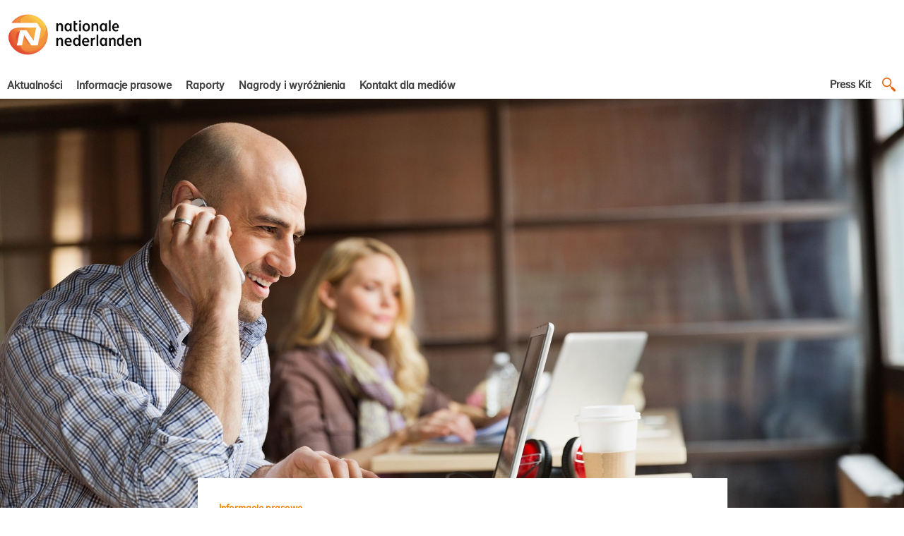

--- FILE ---
content_type: text/html; charset=utf-8
request_url: https://media.nn.pl/214203-nationale-nederlanden-rusza-z-nowa-kampania-rekrutacyjno-wizerunkowa-firma-stawia-na-dalszy-rozwoj-sieci-sprzedazy
body_size: 9324
content:
<!DOCTYPE html>
<html lang="pl">
<head>
  <meta charset="utf-8">
  

  <meta content="summary" name="twitter:card" /><meta content="index, follow" name="robots" /><title>Nationale-Nederlanden rusza z nową kampanią rekrutacyjno-wizerunkową – firma stawia na dalszy rozwój sieci sprzedaży</title><meta content="Nationale-Nederlanden rusza z nową kampanią rekrutacyjno-wizerunkową – firma stawia na dalszy rozwój sieci sprzedaży" property="og:title" /><meta content="Nationale-Nederlanden rusza z nową kampanią rekrutacyjno-wizerunkową – firma stawia na dalszy rozwój sieci sprzedaży" name="twitter:title" /><meta content="Dla tych, którzy chcą WIĘCEJ – pod tym hasłem Nationale-Nederlanden rozpoczęło nową kampanię skierowaną do osób zainteresowanych współpracą na stanowisku doradcy ubezpieczeniowego. Firma planuje w ten sposób dotrzeć do osób, które chcą zdobywać doświadczenie i rozwijać s..." name="description" /><meta content="Dla tych, którzy chcą WIĘCEJ – pod tym hasłem Nationale-Nederlanden rozpoczęło nową kampanię skierowaną do osób zainteresowanych współpracą na stanowisku doradcy ubezpieczeniowego. Firma planuje w ten sposób dotrzeć do osób, które chcą zdobywać doświadczenie i rozwijać s..." property="og:description" /><meta content="Dla tych, którzy chcą WIĘCEJ – pod tym hasłem Nationale-Nederlanden rozpoczęło nową kampanię skierowaną do osób zainteresowanych współpracą na stanowisku doradcy ubezpieczeniowego. Firma planuje w ten sposób dotrzeć do osób, które chcą zdobywać doświadczenie i rozwijać s..." name="twitter:description" /><meta content="https://prowly-prod.s3.eu-west-1.amazonaws.com/uploads/landing_page/cover_photo/214203/0fae2a8c986d91137d419a9bbc0c25e6.jpg" property="og:image" /><meta content="https://prowly-prod.s3.eu-west-1.amazonaws.com/uploads/landing_page/cover_photo/214203/0fae2a8c986d91137d419a9bbc0c25e6.jpg" name="twitter:image:src" />
  <meta content="IE=edge,chrome=1" http-equiv="X-UA-Compatible">
  <meta content="pl" http-equiv="Content-Language">
  <meta name="viewport" content="width=device-width, initial-scale=1.0">
  <style>
      html {
        display: none;
      }
  </style>
    <link rel="alternate" type="application/rss+xml" title="RSS" href=//media.nn.pl/rss>
  <meta content="on" http-equiv="x-dns-prefetch-control" /><link href="https://googletagmanager.com" rel="dns-prefetch" /><link href="https://google-analytics.com" rel="dns-prefetch" /><link href="https://googleadservices.com" rel="dns-prefetch" /><link href="https://cdn.heapanalytics.com" rel="dns-prefetch" /><link href="https://widget.intercom.io" rel="dns-prefetch" /><link href="https://connect.facebook.net" rel="dns-prefetch" />
  <link href="https://prowly-prod.s3.eu-west-1.amazonaws.com/uploads/6351/journals/2555/favicon/image/icon_32-924951008ed1b1e22932f50cadc8729a.png" rel="apple-touch-icon" sizes="180x180" /><link href="https://prowly-prod.s3.eu-west-1.amazonaws.com/uploads/6351/journals/2555/favicon/image/icon_32-924951008ed1b1e22932f50cadc8729a.png" rel="icon" sizes="32x32" type="image/png" /><link href="https://prowly-prod.s3.eu-west-1.amazonaws.com/uploads/6351/journals/2555/favicon/image/icon_16-54ddc4c751c38eddd5d83bf3c717892e.png" rel="icon" sizes="16x16" type="image/png" />
  <script nonce="OpL+2/s3MjO4X+aMy7upBs1Sq9oOPcakGnVZAq9TRF4="> </script>
    <link rel="preload" media="screen" href="//media.nn.pl/assets/core_2_theme/all-4ac8691471c3af6079b1655191de50b07c752e59a6c425b34f3354612f5d839d.css" as="style" data-turbolinks-track="true" />
    <script nonce="OpL+2/s3MjO4X+aMy7upBs1Sq9oOPcakGnVZAq9TRF4=">
      document.querySelector('link[rel="preload"]').onload = function() {
        this.rel = 'stylesheet';
      };
    </script>
      <style media="screen" type="text/css">
      .bg-client--base, .turbolinks-progress-bar {
        background: #ea650d;
      }
      .bg-client--alpha-0, .bg-client--alpha {
        background: rgba(234,101,13,0.8);
      }
      .bg-client--alpha-0-1, .bg-client--alpha-1 {
        background: rgba(234,101,13,0.7);
      }
      .bg-client--alpha-0-2, .bg-client--alpha-2 {
        background: rgba(234,101,13,0.6);
      }
      .bg-client--alpha-0-3, .bg-client--alpha-3 {
        background: rgba(234,101,13,0.5);
      }
      .bg-client--alpha-0-4, .bg-client--alpha-4 {
        background: rgba(234,101,13,0.4);
      }
      .bg-client--alpha-0-5, .bg-client--alpha-5 {
        background: rgba(234,101,13,0.3);
      }
      .bg-client--alpha-0-6, .bg-client--alpha-6 {
        background: rgba(234,101,13,0.1);
      }
      .bg-client--hover:hover {
        background: #ea650d;
      }
      .color-client--base {
        color: #ea650d;
      }
      .color-client--hover:hover {
        color: #ea650d;
      }
      .svg-client--hover:hover svg path {
        fill: #ea650d;
      }
      .border-client, .border--client {
        border: 1px solid #ea650d;
      }
      .border-client--base, .border--client--base {
        border-color: #ea650d !important;
      }
      .border-client--hover:hover, .border--client--hover:hover {
        border: 1px solid #ea650d !important;
      }
      .shadow-client--hover:hover, .shadow--client--hover:hover {
        box-shadow: 0px 0px 1px 6px rgba(234,101,13,0.1) !important;
      }
      .shadow-client--hover-2:hover, .shadow--client--hover-2:hover {
        box-shadow: 0px 0px 0px 3px rgba(234,101,13,0.3) !important;
      }
      .border-client--bottom {
        border-bottom: 3px solid #ea650d;
      }
      .border-client--top {
        border-top: 3px solid #ea650d;
      }
    </style>

  <link href="https://fonts.googleapis.com" rel="preconnect" /><link crossorigin="" href="https://fonts.gstatic.com" rel="preconnect" /><link href="https://fonts.googleapis.com/css2?family=Arial&amp;family=Merriweather&amp;display=swap" rel="stylesheet" /><style media="screen" type="text/css"> .header-font { font-family: Arial} body, .text-font { font-family:  Merriweather}</style><style media="screen" type="text/css"> .pr-header-font { font-family: Arial, sans-serif} .pr-text-font { font-family: Merriweather, serif}</style>
  <script nonce="OpL+2/s3MjO4X+aMy7upBs1Sq9oOPcakGnVZAq9TRF4="> docReady(function() {   if(getCookie('cookies-agreement') === "true") {     loadScripts();   } }); function loadScripts() {   loadTwitterScripts();   loadFacebookConnect();   loadInstagram(); } function loadInstagram() {   var twitter=document.createElement('script');   twitter.setAttribute("type","text/javascript");   twitter.setAttribute("id","instagram-script");   twitter.setAttribute("async","");   twitter.setAttribute("defer","");   twitter.setAttribute("src","//platform.instagram.com/en_US/embeds.js");   document.getElementsByTagName("head")[0].appendChild(twitter); } function loadTwitterScripts() {   var twitter=document.createElement('script');   twitter.setAttribute("type","text/javascript");   twitter.setAttribute("id","twitter-wjs");   twitter.setAttribute("async","");   twitter.setAttribute("defer","");   twitter.setAttribute("src","//platform.twitter.com/widgets.js");   document.getElementsByTagName("head")[0].appendChild(twitter); } function loadFacebookConnect() {   var facebook=document.createElement('script');   facebook.setAttribute("type","text/javascript");   facebook.setAttribute("id","facebook-script");   facebook.append(`    (function(d, s, id){   var js, fjs = d.getElementsByTagName(s)[0];   if (d.getElementById(id)) {return;}   js = d.createElement(s); js.id = id;   js.src = "https://connect.facebook.net/en_US/sdk.js";   fjs.parentNode.insertBefore(js, fjs);   }(document, 'script', 'facebook-jssdk'));`);   document.getElementsByTagName("head")[0].appendChild(facebook); } function getCookie(key) {   var keyValue = document.cookie.match('(^|;) ?' + key + '=([^;]*)(;|$)');   return keyValue ? keyValue[2] : null; } function docReady(fn) {   if (document.readyState === "complete" || document.readyState === "interactive") {       setTimeout(fn, 1);   } else {       document.addEventListener("DOMContentLoaded", fn);   } }</script>
      <script type="application/ld+json">
      {
        "@context": "http://schema.org",
        "@type": "NewsArticle",
        "headline": "Nationale-Nederlanden rusza z nową kampanią rekrutacyjno-wizerunkową – firma stawia na dalszy rozwój sieci sprzedaży",
        "mainEntityOfPage": "https://media.nn.pl/214203-nationale-nederlanden-rusza-z-nowa-kampania-rekrutacyjno-wizerunkowa-firma-stawia-na-dalszy-rozwoj-sieci-sprzedazy",
        "datePublished": "2022-11-03T10:55:43.872Z",
        "dateModified": "2022-11-03T11:41:47.352Z",
        "description": "Dla tych, którzy chcą WIĘCEJ – pod tym hasłem Nationale-Nederlanden rozpoczęło nową kampanię skierowaną do osób zainteresowanych współpracą na stanowisku doradcy ubezpieczeniowego. Firma planuje w ten sposób dotrzeć do osób, które chcą zdobywać doświadczenie i rozwijać s..."
          ,
          "image": {
            "@type": "ImageObject",
            "url": "https://prowly-prod.s3.eu-west-1.amazonaws.com/uploads/landing_page/cover_photo/214203/0fae2a8c986d91137d419a9bbc0c25e6.jpg",
            "width": "1920",
            "height": "900"
          }
          ,
          "author": {
            "@type": "Organization",
            "name": "Biuro Prasowe Nationale Nederlanden"
          }
        ,
        "publisher": {
          "@type": "Organization",
          "name": "Biuro Prasowe Nationale Nederlanden"
            ,
            "logo": {
              "@type": "ImageObject",
              "url": "https://prowly-prod.s3.eu-west-1.amazonaws.com/uploads/press_rooms/company_logos/2555/5e5c3da7210d7423c93a7aa5107b9b5c.png",
              "width": "259",
              "height": "81"
            }
        }
      }
      </script>

  
  <style>
  @font-face {
    font-family: 'NNDagnyTextWeb';
    src: url('https://prowly-uploads.s3-eu-west-1.amazonaws.com/fonts/NNDagny/NNDagnyTextWeb.woff');
  }
  @font-face {
    font-family: 'NNDagnyDisplayWebPro';
    src: url('https://prowly-uploads.s3-eu-west-1.amazonaws.com/fonts/NNDagny/NNDagnyDisplayWebPro.woff');
  }
  @font-face {
    font-family: 'NNDagnyTextWeb-Light';
    src: url('https://prowly-uploads.s3-eu-west-1.amazonaws.com/fonts/NNDagny/NNDagnyTextWeb-Light.woff');
  }
</style>
<link rel="stylesheet" href="/assets/nationale_6351-ca414fecbe909ab583d9d2f42f530247a90f2a7eac25537c808d1cde02452b70.css" media="all" />
<style>
  /* 1, 2 base color from css */
  .pr-hero-title--nn:nth-word(3){
    color: #ea650d;
    font-family: 'NNDagnyDisplayWebPro' !important;
  }
  .pr-hero-title--nn:nth-word(4) {
    color: #ea650d;
    font-family: 'NNDagnyDisplayWebPro' !important;
  }
  .pr-hero-title--nn:nth-word(5) {
    color: #e64415;
    font-family: 'NNDagnyDisplayWebPro' !important;
  }
  .pr-hero-title--nn:nth-word(6) {
    color: #e64415;
    font-family: 'NNDagnyDisplayWebPro' !important;
  }
  .pr-hero-title--nn:nth-word(7) {
    color: #ea650d;
    font-family: 'NNDagnyDisplayWebPro' !important;
  }
  .pr-hero-title--nn:nth-word(8) {
    color: #ea650d;
    font-family: 'NNDagnyDisplayWebPro' !important;
  }
  /* 9, 10 base color from css */
  .pr-hero-title--nn:nth-word(11) {
    color: #ea650d;
    font-family: 'NNDagnyDisplayWebPro' !important;
  }
  .pr-hero-title--nn:nth-word(12) {
    color: #ea650d;
    font-family: 'NNDagnyDisplayWebPro' !important;
  }
  
  .pr-section-title-space--nn:nth-word(2){
    color: #ea650d;
    font-family: 'NNDagnyDisplayWebPro' !important;
  }
  .pr-section-title-space--nn:nth-word(3){
    color: #e64415;
    font-family: 'NNDagnyDisplayWebPro' !important;
  }
</style>

  
  <script nonce="OpL+2/s3MjO4X+aMy7upBs1Sq9oOPcakGnVZAq9TRF4="> function getCookie(key) {   var keyValue = document.cookie.match('(^|;) ?' + key + '=([^;]*)(;|$)');   return keyValue ? keyValue[2] : null; } function docReady(fn) {   if (document.readyState === "complete" || document.readyState === "interactive") {       setTimeout(fn, 1);   } else {      document.addEventListener("DOMContentLoaded", fn);   } }</script>
  <!-- Google Tag Manager -->
<script>(function(w,d,s,l,i){w[l]=w[l]||[];w[l].push({'gtm.start':
new Date().getTime(),event:'gtm.js'});var f=d.getElementsByTagName(s)[0],
j=d.createElement(s),dl=l!='dataLayer'?'&l='+l:'';j.async=true;j.src=
'https://www.googletagmanager.com/gtm.js?id='+i+dl;f.parentNode.insertBefore(j,f);
})(window,document,'script','dataLayer','GTM-5L9NDBN');</script>
<!-- End Google Tag Manager -->

</head>
<body>
  
  <div class="pr-menu-wrapper pr-menu-upper-mobile" id="menu-story"><div class="pr-menu pr-menu-upper"><div class="pr-menu-upper-name"><a href="/" rel="" target="" title="Biuro Prasowe Nationale Nederlanden"><img alt="Biuro Prasowe Nationale Nederlanden logo" class="pr-menu-logo" src="https://prowly-prod.s3.eu-west-1.amazonaws.com/uploads/press_rooms/company_logos/2555/5e5c3da7210d7423c93a7aa5107b9b5c.png" /></a></div><div class="pr-menu-list-toggle-static margin-right--large"><i class="ion-android-menu pr-menu-mobile-open"></i></div><div class="display-none--sm padding-right--base"></div></div><div class="pr-menu pr-menu-lower"><ul class="pr-menu-list flex--space-between flex--grow"><div class="pr-tabs--responsive"><ul class="pr-menu--responsive"><li class="pr-menu-list-item pr-menu-list-item pr-menu-list-item--bottom pr-font--condensed aktualnosci"><a href="/releases/news">Aktualności</a></li><li class="pr-menu-list-item pr-menu-list-item pr-menu-list-item--bottom pr-font--condensed informacje-prasowe"><a href="/releases/informacje-prasowe">Informacje prasowe</a></li><li class="pr-menu-list-item pr-menu-list-item pr-menu-list-item--bottom pr-font--condensed raporty"><a href="/releases/raporty">Raporty</a></li><li class="pr-menu-list-item pr-menu-list-item pr-menu-list-item--bottom pr-font--condensed nagrody-i-wyroznienia"><a href="/releases/nagrody-i-wyroznienia">Nagrody i wyróżnienia</a></li><li class="pr-menu-list-item pr-menu-list-item pr-menu-list-item--bottom pr-font--condensed media-contacts"><a href="/#media-contacts">Kontakt dla mediów</a></li></ul><div class="pr-menu-more--responsive"><button class="pr-menu-list-item pr-menu-list-item pr-menu-list-item--bottom pr-font--condensed" id="menu-bottom-toggle">Więcej<div class="flex--right margin-left--base" id="menu-bottom-toggle"><img class="tile-arrow--nn" src="/assets/nn_arrow_more-69282f3353f1b01bfc3ee182483af21dd8d63ef5e4dd88b441f2380b25dbaee1.png" /></div></button><ul class="pr-menu-list-dropdown"></ul></div></div></ul><div class="flex"><li class="pr-menu-list-item pr-pr-menu-list-item--alt pr-menu-presskit presskit pr-menu-list-item pr-font--condensed" style="white-space: nowrap;"><a href="/presskits">Press Kit</a></li><li class="pr-menu-list-item pr-pr-menu-list-item--alt"><a class="pr-menu-list-item" href="/search"><img class="pr-menu-search-icon" src="/assets/ico-search-orange-6c9fd781c2564dfb1e75b558d8d65b80d1cfe72a93d450ff012074934dbfdef5.png" /></a></li></div></div><div class="pr-menu-mobile-container pr-menu pr-menu-mobile"><div class="pr-menu pr-menu-upper" style="position: fixed; top: 0; border: 1px solid #ededed;"><div class="pr-menu-list-toggle-close margin-right--large"><i class="ion-android-close pr-menu-mobile-close pr-font--dark"></i></div></div><div class="flex--vertical flex--space-between"></div><ul class="pr-menu-list pr-menu-list-mobile"><li class="pr-menu-list-item pr-menu-list-item-mobile"><i class="ion-search pr-input__icon pr-text--xxxlarge margin-left--small margin-right--base"></i><div class="pr-menu-list-item"><form action="/search" accept-charset="UTF-8" method="get"><input type="search" name="q" id="q" value="" placeholder="Szukaj" class="pr-menu-search-mobile" /></form></div></li><li class="pr-menu-list-item pr-menu-list-item-mobile pr-menu-list-item pr-font--condensed-regular"><a href="/releases/news">Aktualności</a></li><li class="pr-menu-list-item pr-menu-list-item-mobile pr-menu-list-item pr-font--condensed-regular"><a href="/releases/informacje-prasowe">Informacje prasowe</a></li><li class="pr-menu-list-item pr-menu-list-item-mobile pr-menu-list-item pr-font--condensed-regular"><a href="/releases/raporty">Raporty</a></li><li class="pr-menu-list-item pr-menu-list-item-mobile pr-menu-list-item pr-font--condensed-regular"><a href="/releases/nagrody-i-wyroznienia">Nagrody i wyróżnienia</a></li><li class="pr-menu-list-item pr-menu-list-item-mobile pr-text--normal pr-menu-list-item pr-font--condensed-regular"><a href="/presskits">Press Kit</a></li></ul><div class="flex flex--horizontal flex--space-between pr-menu-footer padding-bottom--base"><ul class="flex flex--horizontal"></ul><div class="flex flex--horizontal"><div class="flex padding-right--small pr-mobile-menu--socialmedia"><a target="_blank" alt="twitter" rel="nofollow" href="https://twitter.com/intent/tweet?text=https://media.nn.pl/214203-nationale-nederlanden-rusza-z-nowa-kampania-rekrutacyjno-wizerunkowa-firma-stawia-na-dalszy-rozwoj-sieci-sprzedazy"><svg class="pr-header--large menu__list-item--icon padding-right--medium padding-left--small" viewBox="0 0 1200 1227" xmlns="http://www.w3.org/2000/svg"><path d="M714.163 519.284L1160.89 0H1055.03L667.137 450.887L357.328 0H0L468.492 681.821L0 1226.37H105.866L515.491 750.218L842.672 1226.37H1200L714.137 519.284H714.163ZM569.165 687.828L521.697 619.934L144.011 79.6944H306.615L611.412 515.685L658.88 583.579L1055.08 1150.3H892.476L569.165 687.854V687.828Z"></path></svg></a><a target="_blank" class="" alt="facebook" rel="nofollow" href="https://www.facebook.com/sharer/sharer.php?u=https://media.nn.pl/214203-nationale-nederlanden-rusza-z-nowa-kampania-rekrutacyjno-wizerunkowa-firma-stawia-na-dalszy-rozwoj-sieci-sprzedazy"><i class="ion-social-facebook pr-header--large menu__list-item--icon padding-right--medium padding-left--small"></i></a><a target="_blank" class="" alt="linkedin" rel="nofollow" href="https://www.linkedin.com/shareArticle?mini=true&amp;url=https://media.nn.pl/214203-nationale-nederlanden-rusza-z-nowa-kampania-rekrutacyjno-wizerunkowa-firma-stawia-na-dalszy-rozwoj-sieci-sprzedazy"><i class="ion-social-linkedin pr-header--large menu__list-item--icon padding-right--medium padding-left--small"></i></a></div></div></div></div></div><div class="pr-menu-title" id="menu-story-title"><div class="pr-menu padding--small"><div class="pr-text--xlarge pr-text--xlarge--truncate-line header-font pr-font--bold pr-font--dark margin-left--large text--main pr-font--condensed-regular">Nationale-Nederlanden rusza z nową kampanią rekrutacyjno-wizerunkową – firma stawia na dalszy rozwój sieci sprzedaży</div><div class="flex padding-right--base margin-right--base menu-social"><a target="_blank" alt="twitter" rel="nofollow" href="https://twitter.com/intent/tweet?text=https://media.nn.pl/214203-nationale-nederlanden-rusza-z-nowa-kampania-rekrutacyjno-wizerunkowa-firma-stawia-na-dalszy-rozwoj-sieci-sprzedazy"><div class="pr-menu-list-item-icon margin-right--base menu-icon border-client--hover svg-client--hover"><svg viewBox="0 0 1200 1227" xmlns="http://www.w3.org/2000/svg"><path d="M714.163 519.284L1160.89 0H1055.03L667.137 450.887L357.328 0H0L468.492 681.821L0 1226.37H105.866L515.491 750.218L842.672 1226.37H1200L714.137 519.284H714.163ZM569.165 687.828L521.697 619.934L144.011 79.6944H306.615L611.412 515.685L658.88 583.579L1055.08 1150.3H892.476L569.165 687.854V687.828Z"></path></svg></div></a><a target="_blank" class="" alt="facebook" rel="nofollow" href="https://www.facebook.com/sharer/sharer.php?u=https://media.nn.pl/214203-nationale-nederlanden-rusza-z-nowa-kampania-rekrutacyjno-wizerunkowa-firma-stawia-na-dalszy-rozwoj-sieci-sprzedazy"><i class="ion-social-facebook pr-menu-list-item-icon margin-right--base menu-icon border-client--hover color-client--hover"></i></a><a target="_blank" class="" alt="linkedin" rel="nofollow" href="https://www.linkedin.com/shareArticle?mini=true&amp;url=https://media.nn.pl/214203-nationale-nederlanden-rusza-z-nowa-kampania-rekrutacyjno-wizerunkowa-firma-stawia-na-dalszy-rozwoj-sieci-sprzedazy"><i class="ion-social-linkedin pr-menu-list-item-icon margin-right--base menu-icon border-client--hover color-client--hover"></i></a></div></div></div><div class="pr-menu-margin flex flex--vertical menu-margin--large"><div class="full-screen-height--content"><div class="full-screen-height"><div class="pr-story--hero__fullscreen"><img alt="Nationale-Nederlanden rusza z nową kampanią rekrutacyjno-wizerunkową – firma stawia na dalszy rozwój sieci sprzedaży" class="pr-story-background--fullscreen" itemprop="image" itemscope="" itemtype="//schema.org/Article" src="https://prowly-prod.s3.eu-west-1.amazonaws.com/uploads/landing_page/template_background/214203/2617a5cd1c4f0c8e574c7efe069b0724.jpg" style="width: 100%; height:auto" /></div><div class="flex pr-flex-container pr-content"><div class="pr-flex-item-1 pr-side-column"><div class="pr-side-panel--fullscreen" id="js-panel"><div id="js-story-side-panel"><div class="pr-side-panel"><div class="flex--vertical flex--left"></div></div></div></div></div><div class="pr-flex-item-2"><div class="pr-story-hero--text-container"><div class="pr-story-hero--title-container--fullscreen"><a href="/releases/informacje-prasowe"><div class="pr-story-category bg-client--alpha pr-text--medium pr-font--inverted pr-font--spacing pr-font--uppercase pr-font--condensed pr-header-font" itemprop="articleSection">Informacje prasowe</div></a><div class="pr-font--dark"><h1 class="pr-story--header margin-bottom--base text--wrap pr-font--condensed pr-header-font" itemprop="name">Nationale-Nederlanden rusza z nową kampanią rekrutacyjno-wizerunkową – firma stawia na dalszy rozwój sieci sprzedaży</h1></div><div class="pr-story--date"><p class="pr-story--text-small pr-font--condensed pr-text-font">03 listopada 2022</p></div></div></div><div class="pr-story-content"><div class="pr-story--element-space"><div class="pr-story-lead"><p class="pr-story--lead-sans pr-header-font" style="text-align: left">Dla tych, którzy chcą WIĘCEJ – pod tym hasłem Nationale-Nederlanden rozpoczęło nową kampanię skierowaną do osób zainteresowanych współpracą na stanowisku doradcy ubezpieczeniowego. Firma planuje w ten sposób dotrzeć do osób, które chcą zdobywać doświadczenie i rozwijać się w tej branży. Ambasadorami akcji zostali doradcy związani z Nationale-Nederlanden. W ramach kampanii ubezpieczyciel przewidział m.in. działania w swoich kanałach społecznościowych oraz na przygotowanym na jej potrzeby landing page.<br></p></div></div><div class="pr-story--element-space"><div class="pr-story-paragraph"><div class="pr-story--text pr-text-font" style="text-align: left">Komunikacja pod hasłem „Dla tych, którzy chcą WIĘCEJ” ma na celu pozycjonowanie Nationale-Nederlanden jako dobrego miejsca pracy zarówno dla osób chcących zdobywać doświadczenie w tym zawodzie, jak i gotowych podnosić swoje kwalifikacje. Kampania podkreśla, że doradca to ktoś więcej niż specjalista do spraw sprzedaży – to osoba, która potrafi doradzić i wskazać najlepsze rozwiązanie w zakresie ochrony i pomóc klientowi w dobraniu odpowiedniego produktu.<br></div></div></div><div class="pr-story--element-space"><div class="pr-story-paragraph"><div class="pr-story--text pr-text-font" style="text-align: left">&nbsp;– <em>Celem naszych działań jest przede wszystkim dotarcie do osób z potencjałem, zainteresowanych pracą w modelu B2B, którym chcemy zaproponować więcej na start i dać przestrzeń do rozwoju we współpracy z solidną marką, która zapewnia klientom szeroką ofertę ubezpieczeń na życie. Mam nadzieję, że wielowymiarowa i transparentna komunikacja pozwoli nam nakreślić faktyczny obraz codziennych obowiązków, ale także wskazać korzyści, jakie płyną z podjęcia tej pracy</em> – mówi <strong>Tomasz Zyśko</strong>, Dyrektor ds. Klienta Indywidualnego zarządzający Obszarem Klienta Indywidualnego w Nationale-Nederlanden. – <em>Nasza nowa kampania skierowana jest przede wszystkim do osób z doświadczeniem w handlu, sprzedaży w ubezpieczeniach, ale także tych, które poszukują swojej ścieżki zawodowej i są otwarte na pracę blisko ludzi w środowisku pełnym cyfrowych rozwiązań</em> – dodaje.<br></div></div></div><div class="pr-story--element-space"><div class="pr-story-paragraph"><div class="pr-story--text pr-text-font" style="text-align: left">Zapoczątkowana 24 października kampania potrwa przez siedem tygodni. W akcję zaangażowanych zostało sześciu ambasadorów, zawodowo związanych z Nationale-Nederlanden. Za pośrednictwem krótkich cytatów odpowiadają na pytanie „Czego mam WIĘCEJ ze współpracy z Nationale-Nederlanden”? Obejmie ona kanały social media – w tym Facebook, Instagram oraz LinkedIn. Ponadto, w ramach działań promocyjnych, na specjalnie przygotowanej stronie internetowej <a href="https://www.zawoddoradca.pl/" title="">zawoddoradca.pl</a>, kandydaci znajdą szereg informacji na temat specyfiki pracy w branży ubezpieczeniowej, a także formularz aplikacyjny.<br></div></div></div><div class="pr-story--element-space"><div class="pr-story-paragraph"><div class="pr-story--text pr-text-font" style="text-align: left">– <em>Jednym z głównych założeń tego projektu było dotarcie do jak największej liczby osób, które chciałyby spróbować swoich sił jako doradca albo kontynuować obraną już wcześniej ścieżkę zawodową, ale tym razem w strukturach naszej firmy. Zależało nam, aby otrzymały one pełny dostęp do wiedzy i informacji na temat warunków naszej współpracy, a także, aby wyeksponować wartości, którymi kieruje się Nationale-Nederlanden. Mamy nadzieję, że dzięki podjętym działaniom, uda nam się podkreślić to, co mamy do zaoferowania – więcej inspiracji, więcej elastyczności czy więcej swobody. Chcemy, aby nasi klienci mogli liczyć na wsparcie specjalistów, którzy cenią pracę z drugim człowiekiem, troszczą się o jego zdrowie i bezpieczeństwo, a jednocześnie są spełnieni zawodowo, czerpiąc korzyści z oferowanych przez nas benefitów</em> – podkreśla <strong>Maria Odrowąż-Petrykowska</strong>, Manager ds. Rekrutacji i Rozwoju w Nationale-Nederlanden.<br></div></div></div><div class="pr-story--element-space"><div class="pr-story-paragraph"><div class="pr-story--text pr-text-font" style="text-align: left">Za kreację kampanii odpowiada agencja Performante.<br></div></div></div><div class="pr-story-share--desktop"><div class="flex flex--space-between"><div class="flex--left pr-story-export"><p class="pr-story--text-small header-font pr-story--share-text pr-font--condensed margin-right--base">Pobierz jako</p><div><a class="pr-button pr-button--blue pr-button--inverted margin-top--base pdf-download pr-story--text-small header-font pr-story--share-text border-client--hover color-client--hover pr-story--share-icon pr-story-export--button" data-alert="Przepraszamy, pojawił się błąd. Prosimy spróbować później." data-type="pdf" data-vip="false" id="214203" target="_self">PDF</a><div class="pdf-download-spinner hide display--none"><div class="spinner--dots"><div class="bg-client--base bounce0"></div><div class="bg-client--base bounce1"></div><div class="bg-client--base bounce2"></div></div></div></div><div><a class="pr-button pr-button--blue pr-button--inverted margin-top--base docx-download pr-story--text-small header-font pr-story--share-text border-client--hover color-client--hover pr-story--share-icon pr-story-export--button" data-alert="Przepraszamy, pojawił się błąd. Prosimy spróbować później." data-vip="false" id="214203" target="_self">DOCX</a><div class="docx-download-spinner hide display--none"><div class="spinner--dots"><div class="bg-client--base bounce0"></div><div class="bg-client--base bounce1"></div><div class="bg-client--base bounce2"></div></div></div></div></div><div class="flex--right"><p class="pr-story--text-small header-font pr-story--share-text pr-font--condensed margin-right--base">Udostępnij</p><div class="flex menu-social"><a target="_blank" alt="twitter" rel="nofollow" href="https://twitter.com/intent/tweet?text= https://media.nn.pl/214203-nationale-nederlanden-rusza-z-nowa-kampania-rekrutacyjno-wizerunkowa-firma-stawia-na-dalszy-rozwoj-sieci-sprzedazy"><div class="pr-story--share-icon menu-icon pr-story--share-icon-twitter"><svg viewBox="0 0 1200 1227" xmlns="http://www.w3.org/2000/svg"><path d="M714.163 519.284L1160.89 0H1055.03L667.137 450.887L357.328 0H0L468.492 681.821L0 1226.37H105.866L515.491 750.218L842.672 1226.37H1200L714.137 519.284H714.163ZM569.165 687.828L521.697 619.934L144.011 79.6944H306.615L611.412 515.685L658.88 583.579L1055.08 1150.3H892.476L569.165 687.854V687.828Z"></path></svg></div></a><a target="_blank" alt="facebook" rel="nofollow" href="https://www.facebook.com/sharer/sharer.php?u=https%3A%2F%2Fmedia.nn.pl%2F214203-nationale-nederlanden-rusza-z-nowa-kampania-rekrutacyjno-wizerunkowa-firma-stawia-na-dalszy-rozwoj-sieci-sprzedazy &amp;quote="><i class="ion-social-facebook pr-story--share-icon menu-icon pr-story--share-icon-facebook"></i></a><a target="_blank" alt="linkedin" rel="nofollow" href="https://www.linkedin.com/sharing/share-offsite?url=https%3A%2F%2Fmedia.nn.pl%2F214203-nationale-nederlanden-rusza-z-nowa-kampania-rekrutacyjno-wizerunkowa-firma-stawia-na-dalszy-rozwoj-sieci-sprzedazy"><i class="ion-social-linkedin pr-story--share-icon menu-icon pr-story--share-icon-linkedin"></i></a></div></div></div></div></div></div></div><div class="pr-attachments--anchorpoint" id="attachments"></div><div class="pr-content"></div><div class="pr-content nn_no_padding"><div id="attachments"><div class="flex flex--horizontal flex--space-between margin-top--large flex--vertical-mobile"><div class="pr-header--xsmall header-font pr-font--dark pr-font--bold pr-font-weight--bold margin-bottom--base pr-font--condensed">Powiązane artykuły</div></div><div class="flex flex--wrapped"><div class="flex--vertical flex--grow scroll-horizontal--nn"><div class="grid"><a class="grid__box-1-1--nn" target="_self" href="/431273-wez-dzien-na-u-nationale-nederlanden-w-gronie-zachecajacych-do-profilaktyki"><div class="grid__box-content" itemscope="" itemtype="//schema.org/Article"><div class="pr-story--nn"><div class="pr-story__background--nn" content="https://prowly-prod.s3.eu-west-1.amazonaws.com/uploads/landing_page/template_background/431273/3dab48fb0ab28fe8d7fc93846839b170.jpg" itemprop="thumbnailUrl" style="background-image: url(&#39;https://prowly-prod.s3.eu-west-1.amazonaws.com/uploads/landing_page/template_background/431273/3dab48fb0ab28fe8d7fc93846839b170.jpg&#39;); background-position: center center;"></div><div class="pr-story__header-container"><p class="tile-date--nn"></p><h6><div class="pr-header--xsmall pr-header--xsmall--truncate tile-title--nn" itemprop="headline">„Weź Dzień na U” – Nationale-Nederlanden w gronie zachęcających do profilaktyki</div></h6><div class="pr-header--xsmall pr-header--xsmall--truncate header-font tile-subtitle--nn" itemprop="about">Fundacja Rak’n’Roll w partnerstwie z La Roche-Posay i Nationale-Nederlanden kolejny raz zachęca do badań profilaktycznych. Tym razem zwraca uwagę na dodatkowy wymiar potwierdzania zdrowia – poczucie ulgi i rozładowania napięcia związanego z odkładaniem troski o siebie or...</div></div><div class="flex--left tile-bottom--nn"><img class="tile-arrow--nn" src="/assets/nn_arrow-71f0cd3df0c013fa6584fb00b9ba372784dd8b7d78db492e66f72ec48194aef3.png" /><div class="pr-header--xsmall pr-header--xsmall--truncate tile-readmore--nn" itemprop="about">Czytaj więcej</div></div></div></div></a><a class="grid__box-1-1--nn" target="_self" href="/428863-ubezpieczenie-zdrowia-psychicznego-realne-wsparcie-dla-doroslych-dzieci-i-mlodziezy"><div class="grid__box-content" itemscope="" itemtype="//schema.org/Article"><div class="pr-story--nn"><div class="pr-story__background--nn" content="https://prowly-prod.s3.eu-west-1.amazonaws.com/uploads/landing_page/template_background/428863/8250084443577b472eb8bfb1996deaa8.jpg" itemprop="thumbnailUrl" style="background-image: url(&#39;https://prowly-prod.s3.eu-west-1.amazonaws.com/uploads/landing_page/template_background/428863/8250084443577b472eb8bfb1996deaa8.jpg&#39;); background-position: center center;"></div><div class="pr-story__header-container"><p class="tile-date--nn"></p><h6><div class="pr-header--xsmall pr-header--xsmall--truncate tile-title--nn" itemprop="headline">Ubezpieczenie zdrowia psychicznego – realne wsparcie dla dorosłych, dzieci i młodzieży</div></h6><div class="pr-header--xsmall pr-header--xsmall--truncate header-font tile-subtitle--nn" itemprop="about">Nationale-Nederlanden wprowadza na rynek umowę dodatkową zdrowie psychiczne – rozwiązanie odpowiadające na rosnące wyzwania związane z kondycją psychiczną Polaków. Obejmuje szybki dostęp do psychologa i psychiatry, finansowanie psychoterapii oraz świadczenie pieniężne w ...</div></div><div class="flex--left tile-bottom--nn"><img class="tile-arrow--nn" src="/assets/nn_arrow-71f0cd3df0c013fa6584fb00b9ba372784dd8b7d78db492e66f72ec48194aef3.png" /><div class="pr-header--xsmall pr-header--xsmall--truncate tile-readmore--nn" itemprop="about">Czytaj więcej</div></div></div></div></a><a class="grid__box-1-1--nn" target="_self" href="/426188-kazdy-ma-swoj-maraton-nationale-nederlanden-po-raz-kolejny-kibicuje-wszystkim-zawodnikom-w-ich-zmaganiach"><div class="grid__box-content" itemscope="" itemtype="//schema.org/Article"><div class="pr-story--nn"><div class="pr-story__background--nn" content="https://prowly-prod.s3.eu-west-1.amazonaws.com/uploads/landing_page/template_background/426188/22f8c4b7029c56876d3a62fced4e70c5.jpg" itemprop="thumbnailUrl" style="background-image: url(&#39;https://prowly-prod.s3.eu-west-1.amazonaws.com/uploads/landing_page/template_background/426188/22f8c4b7029c56876d3a62fced4e70c5.jpg&#39;); background-position: center center;"></div><div class="pr-story__header-container"><p class="tile-date--nn"></p><h6><div class="pr-header--xsmall pr-header--xsmall--truncate tile-title--nn" itemprop="headline">Każdy ma swój maraton. Nationale-Nederlanden po raz kolejny kibicuje wszystkim zawodnikom w ich zmaganiach</div></h6><div class="pr-header--xsmall pr-header--xsmall--truncate header-font tile-subtitle--nn" itemprop="about">W ostatni weekend września (26-28 września) ulice Warszawy opanuje coroczna biegowa euforia w ramach 47. Nationale-Nederlanden Maratonu Warszawskiego. Na biegaczy i kibiców ponownie czekają liczne atrakcje, przygotowane przez sponsora tytularnego biegu – Nationale-Nederl...</div></div><div class="flex--left tile-bottom--nn"><img class="tile-arrow--nn" src="/assets/nn_arrow-71f0cd3df0c013fa6584fb00b9ba372784dd8b7d78db492e66f72ec48194aef3.png" /><div class="pr-header--xsmall pr-header--xsmall--truncate tile-readmore--nn" itemprop="about">Czytaj więcej</div></div></div></div></a></div></div></div></div></div></div><div class="pr-story--bottom-menu border-client--bottom pr-mobile-menu--socialmedia flex flex--space-between flex--strech"><div class="flex padding-right--small"><a target="_blank" href="/214203-nationale-nederlanden-rusza-z-nowa-kampania-rekrutacyjno-wizerunkowa-firma-stawia-na-dalszy-rozwoj-sieci-sprzedazy/text"><div class="pr-story--share-icon-outline"><i class="ion-ios-copy pr-story--share-icon menu-icon border-client--hover color-client--hover"></i></div></a><a class="color-client--hover" href="#attachments"><div class="pr-story--share-icon-outline"><i class="ion-ios-cloud-download pr-story--share-icon menu-icon border-client--hover color-client--hover"></i></div></a></div><div class="flex padding-right--small"><a target="_blank" alt="twitter" rel="nofollow" href="https://twitter.com/intent/tweet?text=Nationale-Nederlanden rusza z nową kampanią rekrutacyjno-wizerunkową – firma stawia na dalszy rozwój sieci sprzedaży https://media.nn.pl/214203-nationale-nederlanden-rusza-z-nowa-kampania-rekrutacyjno-wizerunkowa-firma-stawia-na-dalszy-rozwoj-sieci-sprzedazy"><div class="pr-story--share-icon-outline"><div class="pr-story--share-icon menu-icon pr-color-social-chanel--twitter"><svg viewBox="0 0 1200 1227" xmlns="http://www.w3.org/2000/svg"><path d="M714.163 519.284L1160.89 0H1055.03L667.137 450.887L357.328 0H0L468.492 681.821L0 1226.37H105.866L515.491 750.218L842.672 1226.37H1200L714.137 519.284H714.163ZM569.165 687.828L521.697 619.934L144.011 79.6944H306.615L611.412 515.685L658.88 583.579L1055.08 1150.3H892.476L569.165 687.854V687.828Z"></path></svg></div></div></a><a target="_blank" class="" alt="facebook" rel="nofollow" href="https://www.facebook.com/sharer/sharer.php?u=https://media.nn.pl/214203-nationale-nederlanden-rusza-z-nowa-kampania-rekrutacyjno-wizerunkowa-firma-stawia-na-dalszy-rozwoj-sieci-sprzedazy"><div class="pr-story--share-icon-outline"><i class="ion-social-facebook pr-story--share-icon menu-icon pr-color-social-chanel--facebook"></i></div></a><a target="_blank" class="" alt="linkedin" rel="nofollow" href="https://www.linkedin.com/shareArticle?mini=true&amp;url=https://media.nn.pl/214203-nationale-nederlanden-rusza-z-nowa-kampania-rekrutacyjno-wizerunkowa-firma-stawia-na-dalszy-rozwoj-sieci-sprzedazy"><div class="pr-story--share-icon-outline"><i class="ion-social-linkedin pr-story--share-icon menu-icon border-client--hover pr-color-social-chanel--linkedinColor"></i></div></a></div></div><div class="pr-footer"><div class="pr-footer__content flex--vertical"><div class="flex flex--top flex--wrapped"><div class="flex--vertical pr-footer__column"><a class="pr-footer__header" href="https://www.nn.pl/dla-ciebie/o-nationale-nederlanden">O Nationale-Nederlanden</a><a class="pr-footer__item" href="https://www.nn.pl/dla-ciebie/aktualnosci">Aktualności</a><a class="pr-footer__item" href="https://www.nn.pl/dla-ciebie/Dane-osobowe">Dane osobowe</a><a class="pr-footer__item" href="https://www.nn.pl/dla-ciebie/blog">Blog</a><a class="pr-footer__item" href="https://media.nn.pl/">Biuro prasowe</a><a class="pr-footer__item" href="https://www.nn.pl/kariera.html">Kariera</a></div><div class="pr-footer__column"><a class="pr-footer__header" href="https://www.nn.pl/dla-ciebie/strefa-klienta">Strefa Klienta</a><a class="pr-footer__item" href="https://www.nn.pl/dla-ciebie/zglos-zdarzenie">Zgłoś zdarzenie</a><a class="pr-footer__item" href="https://www.nn.pl/dla-ciebie/strefa-klienta/dokumenty.html">Dokumenty</a><a class="pr-footer__item" href="https://www.nn.pl/dla-ciebie/strefa-klienta/n-serwis">N-Serwis</a><a class="pr-footer__item" href="https://www.nn.pl/dla-ciebie/katalog-produktow">Katalog produktów</a></div><div class="pr-footer__column"><a class="pr-footer__header" href="https://www.nn.pl/dla-ciebie/notowania-i-wyniki-finansowe">Notowania i wyniki finansowe</a><a class="pr-footer__item" href="https://www.nn.pl/dla-ciebie/notowania-i-wyniki-finansowe/raporty-finansowe">Raporty finansowe</a><a class="pr-footer__item" href="https://www.nn.pl/dla-ciebie/notowania-i-wyniki-finansowe/Sprawozdania-WZA">Sprawozdania WZA PTE</a><a class="pr-footer__item" href="https://www.nn.pl/dla-ciebie/notowania-i-wyniki-finansowe/wyniki-finansowe-ofe">Wyniki finansowe OFE</a><a class="pr-footer__item" href="https://www.nn.pl/dla-ciebie/notowania-i-wyniki-finansowe/notowania-ufk">Notowania UFK</a></div><div class="pr-footer__column"><a class="pr-footer__header" href="https://www.nn.pl/dla-ciebie/kontakt">Kontakt</a><a class="pr-footer__item" href="https://www.nn.pl/dla-ciebie/kontakt/kontakt-dla-zainteresowanych-oferta">Kontakt dla zainteresowanych</a><a class="pr-footer__item" href="https://www.nn.pl/dla-ciebie/kontakt/placowki-i-przedstawiciele">Placówki i Przedstawiciele</a><a class="pr-footer__item" href="https://www.nn.pl/dla-ciebie/kontakt/formularze-kontaktowe.html#tab-content-Formularz%20obsługowy">Formularz obsługowy</a><a class="pr-footer__item" href="https://www.nn.pl/dla-ciebie/kontakt/formularze-kontaktowe.html#tab-content-Formularz%20reklamacyjny">Formularz reklamacyjny</a></div><div class="pr-footer__column"><a class="pr-footer__header" href="https://www.nn.pl/dla-ciebie/kontakt/infolinia">Infolinia</a><div class="pr-footer__contact"><div><a class="tile-title--nn pr-footer__phone" href="tel:+48225227124">22 522 71 24</a></div><div><a class="tile-title--nn pr-footer__phone" href="tel:+48801203040">801 20 30 40</a></div><div class="pr-footer__hours margin-bottom--large">pn. - pt. g. 8:00-18:00</div><div class="pr-footer__hours margin-bottom--large">Koszt połączenia według taryfy operatora</div></div></div></div></div></div><div class="pr-footer__bottom pr-footer"><div class="pr-footer__content pr-footer__bottom-content"><div class="pr-footer__disclaimer"><p class="disclaimer">Ten portal używa Google’s Invisible reCAPTCHA</p><p class="disclaimer">Nationale-Nederlanden © 2019 wszelkie prawa zastrzeżone</p></div><div class="pr-footer__socialmedia flex--center"><a class="pr-footer__social-icon" href="https://www.facebook.com/nnpolska" target="_blank"><img class="nn_sm_icon" src="/assets/nn_facebook-dd09884ce4054db2472234f7f61ef39710b83159143034db2215b5e34f482e4c.png" /></a><a class="pr-footer__social-icon" href="https://www.youtube.com/channel/UCZiMhdR7R1DMA__-zlC5NzA" target="_blank"><img class="nn_sm_icon" src="/assets/nn_youtube-06b94b9d533843c39c2ee75c5970e0bc0251c81a9fb0cb37c83777fa0e2db1e7.png" /></a></div><div class="pr-footer__gdpr nn-footer--flex-right"></div></div></div></div></div>


  <script src="/assets/core_2_theme/all-ecd69e912a7b983df07a5b39a0f44bdb8029c77335b6e428898fcf850d4fe740.js" data-turbolinks-track="true"></script><script src="/assets/youtube-099d372bf1bea55e76bc4e41a4a655371a1b78cc8c5cde082367604eb9eb2532.js"></script>

  <!-- <script src="//media.nn.pl/assets/core_2_theme/all-ecd69e912a7b983df07a5b39a0f44bdb8029c77335b6e428898fcf850d4fe740.js" data-turbolinks-track="true"></script> -->
  <!-- Google Tag Manager (noscript) -->
<noscript><iframe src="https://www.googletagmanager.com/ns.html?id=GTM-5L9NDBN"
height="0" width="0" style="display:none;visibility:hidden"></iframe></noscript>
<!-- End Google Tag Manager (noscript) -->
  <script src="/assets/nn_6351-f4ce5452f2ae2e750865e4c1ff399d403a1aa12e6698f50cab0aa2b4cd510364.js"></script>
  <!--  -->
</body>
</html>


--- FILE ---
content_type: text/css
request_url: https://media.nn.pl/assets/nationale_6351-ca414fecbe909ab583d9d2f42f530247a90f2a7eac25537c808d1cde02452b70.css
body_size: 3477
content:
*,body,.legacy div,.legacy div span{font-family:'NNDagnyTextWeb', sans-serif !important}html{scroll-behavior:smooth}.pr-menu{max-width:1300px}.nn-menu-margin{margin-top:0px}@media (max-width: 450px){.nn-menu-margin{margin-top:0px}}.nn-menu-padding{margin-top:-140px;height:140px;display:block;content:' ';visibility:hidden;pointer-events:none;position:relative}@media (max-width: 450px){.nn-menu-padding{padding-top:0px}}.pr-menu-upper{height:100px}@media (max-width: 450px){.pr-menu-upper{height:60px}}.pr-menu-list-mobile{top:100px}@media (max-width: 450px){.pr-menu-list-mobile{top:60px}}.pr-menu{border:0}.pr-menu-wrapper{position:static}.pr-menu-lower,.pr-menu-lower a,button.pr-menu-list-item{text-transform:none;color:#414141;font-weight:bold;font-size:16px}.pr-menu-logo{max-height:60px}@media (max-width: 450px){.pr-menu-logo{max-height:40px}}@media (max-width: 350px){.pr-menu-logo{max-height:35px}}.pr-menu-search-icon{font-size:24px}@media (max-width: 960px){.pr-menu-mobile-container{display:block;margin:0;width:60%;box-shadow:0px 0px 4px 0px rgba(152,154,154,0.3);left:auto;transform:translateX(100%)}.pr-menu-mobile-open{transform:translateX(0)}}.pr-menu-upper-mobile .pr-menu-list-toggle-static,.pr-menu-upper-mobile .pr-menu-list-toggle-close{top:35px}@media (max-width: 450px){.pr-menu-upper-mobile .pr-menu-list-toggle-static,.pr-menu-upper-mobile .pr-menu-list-toggle-close{top:12px}}.pr-menu-list-item-mobile a,.pr-menu-search-mobile{text-transform:none;color:#414141;font-weight:bold;font-size:16px}.pr-input__icon{color:#414141;font-weight:bold}.pr-font--spacing{letter-spacing:0}li.pr-menu-list-item.pr-menu-list-item.pr-menu-list-item--bottom.pr-font--condensed a{transition:all 0.2s ease-in-out}li.pr-menu-list-item.pr-menu-list-item.pr-menu-list-item--bottom.pr-font--condensed a:hover{color:#ee7f00 !important;transition:all 0.2s ease-in-out}li.pr-menu-list-item.pr-menu-list-item.pr-menu-list-item--bottom.pr-font--condensed .active{color:#ee7f00 !important}li.pr-menu-list-item.presskit .active{color:#ee7f00 !important}.pr-menu-list-item.pr-menu-list-item-mobile.pr-menu-list-item.pr-font--condensed-regular a:hover{color:#ee7f00 !important}.pr-menu-list-item.pr-menu-list-item-mobile.pr-menu-list-item.pr-font--condensed-regular a.active{color:#ee7f00 !important}.unslider-nav{display:block;position:absolute;bottom:0;left:calc(50% - 60px);bottom:40px;z-index:30}@media (max-width: 830px){.unslider-nav{left:calc(50% - 100px)}}@media (max-width: 500px){.unslider-nav{bottom:0;left:calc(50% - 50px)}}.unslider-nav ol{display:flex;align-items:center;font-size:0}.unslider-nav ol li{width:10px;height:10px;margin:0 7px;cursor:pointer}@media (max-width: 500px){.pr-hero-slider{display:block}}.unslider{display:flex;justify-content:center;flex-direction:column;height:550px}.unslider-fade,.unslider-wrap{display:flex;justify-content:center;flex-direction:column;height:550px}.pr-hero-lead--nn{display:-webkit-box;display:block;-webkit-box-orient:vertical;-ms-box-orient:vertical;text-overflow:ellipsis;max-width:80%;max-height:38.4px;overflow:hidden;font-size:16px;line-height:1.2;-webkit-line-clamp:2;-ms-line-clamp:2;color:#797979;margin-top:30px}@media (max-width: 500px){.pr-hero-lead--nn{margin-top:15px}}.pr-hero-content-placeholder{width:55%;background:#f8f8f8}@media (max-width: 500px){.pr-hero-content-placeholder{display:none}}.pr-hero-title-space--nn{height:120px;display:flex;align-items:flex-end}.pr-hero-title--nn{color:#ee7f00;display:-webkit-box;display:block;-webkit-box-orient:vertical;-ms-box-orient:vertical;text-overflow:ellipsis;max-width:80%;max-height:118.8px;overflow:hidden;font-size:36px;line-height:1.1;-webkit-line-clamp:3;-ms-line-clamp:3;font-family:'NNDagnyDisplayWebPro' !important}.pr-section-title-space--nn{color:#f07f00;margin:0 auto;margin-top:40px;margin-bottom:20px;font-size:36px;font-family:'NNDagnyDisplayWebPro' !important;text-align:center}.pr-section-title-space--nn span{font-family:'NNDagnyDisplayWebPro' !important}.pr-section-subtitle-space--nn{margin:0 auto;margin-bottom:20px}.pr-hero-text-container--main{padding:0px;margin:0px}@media (max-width: 500px){.pr-hero-content-slider .unslider{height:300px}}@media (max-width: 500px){.pr-hero-container{height:auto;padding:0 20px}}.pr-hero-background{height:550px}@media (max-width: 500px){.pr-hero-background{height:250px}}.pr-hero-content-slider{position:absolute;top:0;left:0;min-width:55%;height:100%;margin-top:0;background:#f8f8f8}@media (max-width: 500px){.pr-hero-content-slider{top:225px;right:0;width:100%;height:350px}}.pr-hero-photo-slider{width:45%}@media (max-width: 500px){.pr-hero-photo-slider{width:100%}}.pr-hero h1 .pr-hero-slider,.pr-hero{position:relative}.pr-hero-main-container{width:100%;height:550px;display:flex}.pr-hero-text-container--main{height:auto}.unslider-fade .unslider-wrap li{bottom:0;display:flex;align-items:center}.tile-date--nn{color:#797979;font-size:12px;margin-bottom:5px;min-height:12px}.tile-bottom--nn{margin-left:20px;margin-bottom:20px;align-items:center}.tile-arrow--nn{height:auto;width:10px;margin-right:10px}.tile-title--nn{color:#ee8000;font-family:'NNDagnyDisplayWebPro' !important}.pr-footer__column .tile-title--nn,.pr-footer__content a.tile-title--nn{color:#ee8000;font-family:NNDagnyTextWeb, sans-serif !important}.pr-footer__phone{font-size:18px}.title--separator{font-size:14px}.tile-readmore--nn{color:#444444;font-size:18px;font-family:'NNDagnyDisplayWebPro' !important}.tile-subtitle--nn{margin-top:10px;-webkit-line-clamp:2;color:#797979;display:-webkit-box;display:block;max-width:100%;max-height:38.4px;font-size:16px;line-height:1.2;-webkit-line-clamp:4;-webkit-box-orient:vertical;-ms-line-clamp:4;-ms-box-orient:vertical;overflow-y:hidden;text-overflow:ellipsis;transition:all 0.2s ease-in-out}.grid{max-width:1366px;padding:0px}.nn-presskit--grid{max-width:1366px;width:100%;margin:0 auto}.grid__box-1-1--nn{display:block;position:relative;min-width:200px;width:30.3%;height:400px;margin:1.5%;margin-bottom:20px;margin-top:20px}.nn_margin{margin-left:1.5%;margin-right:1.5%}@media (max-width: 720px){margin-left:20px;margin-right:20px}.pr-story-hero--text-container{margin-top:-110px}@media (max-width: 500px){.pr-story-hero--text-container{margin-top:0px}}@media (max-width: 720px){.nn_no_padding{padding:0px}}.pr-story--nn{display:flex;flex-direction:column;width:100%;max-width:1440px;height:400px;position:relative;z-index:1;background-size:cover;overflow:hidden;padding:0px;border-top-left-radius:4px;border-top-right-radius:4px;border:1px solid white;border-bottom:1px solid #ffead3;transition:all 0.2s ease-in-out}.pr-story-2--nn{background:#ffe8cd;border-radius:4px;border:none}.pr-story-3--nn{border:none;align-items:center;height:320px;max-width:250px}.pr-story__background--nn{position:static;height:170px;background-size:cover;transition:all 0.2s ease-in-out;transform:scale(1)}.pr-story__header-container{padding:20px;flex-grow:1}.pr-tile-name--nn{color:#797979}.nn-hero-text-container-main{width:100%;max-width:683px;margin-left:auto;background:none}.pr-story__background-3--nn{border-radius:50%;min-width:150px;min-height:150px;max-width:150px;max-height:150px;margin-bottom:20px;border:2px solid white}@media (min-width: 500px){.grid__box-1-4--nn:hover .pr-tile-name--nn{color:#f07f00;font-family:'NNDagnyDisplayWebPro' !important}.grid__box-1-4--nn:hover .pr-story__background-3--nn{border:2px solid #ee7101}.grid__box-1-1--nn:hover .tile-subtitle--nn{-webkit-line-clamp:4;color:#797979;display:-webkit-box;display:block;max-width:100%;max-height:76.8px;font-size:16px;line-height:1.2;-webkit-line-clamp:4;-webkit-box-orient:vertical;-ms-line-clamp:4;-ms-box-orient:vertical;overflow-y:hidden;text-overflow:ellipsis;transition:all 0.2s ease-in-out}.grid__box-1-1--nn:hover .pr-story--nn{border-radius:4px;border:1px solid #f08f1f}.grid__box-1-1--nn:hover .pr-story-2--nn{border:none}.grid__box-1-1--nn:hover .pr-story__background--nn{height:100px}}.grid__box-1-4--nn{display:block;position:relative;width:24%;height:320px;margin:0 auto;margin-bottom:20px;text-align:center}.nn-presskit--title{width:100%}.grid__box-content{justify-content:center}.grid__box-1-4--nn-experts .pr-tile-name--nn{max-height:none !important}.grid__box-1-4--nn.grid__box-1-4--nn-experts,.grid__box-1-4--nn-experts .pr-story-3--nn{height:auto !important}.grid__box-1-4--nn-experts .tile-subtitle--nn{max-height:none}@media (max-width: 720px){.scroll-horizontal--nn{width:100%}.grid__box-content{padding-right:10px;padding-left:10px;justify-content:center}.grid{position:static;min-width:100%;display:flex;overflow-x:auto;flex-wrap:nowrap;margin-top:0px}.grid__box-1-1--nn{min-width:280px;width:280px;height:400px;margin-right:0px}.grid__box-1-4--nn{min-width:170px;height:280px}.pr-story__background-3--nn{min-width:120px;min-height:120px;width:120px;height:120px}.grid__box-1-4--nn .pr-tile-name--nn{font-size:16px;max-height:57px;color:#f07f00;font-family:'NNDagnyDisplayWebPro', sans-serif !important}.grid__box-1-4--nn .title-subtile-name--nn{font-size:14px;max-height:66px}.nn-grid--subpage{flex-wrap:nowrap;flex-direction:column;max-width:100%;padding:20px}.nn-grid--subpage .grid__box-1-1--nn{margin:0px}.nn-grid--subpage .grid__box-content{margin:0px}.nn-grid--subpage .grid__box-content.grid__box-content-presskit--nn{margin:0px;margin-bottom:20px;min-width:auto}.nn-grid--subpage .grid__box-1-1-presskit--nn{min-width:auto}.nn-grid--subpage .grid__box-1-1--nn{width:100%}.pr-desktop-category{display:block}}.pr-footer{width:100%;background-color:#f4f4f4}.nn-footer--flex-right{display:flex;overflow:visible;-ms-flex-pack:end;justify-content:flex-end;align-items:center}@media (max-width: 500px){.nn-footer--flex-right{justify-content:center}}.nn_sm_icon{width:20px}.pr-footer__content{width:100%;max-width:1366px;margin:0 auto;padding:40px}.pr-footer__content a{color:#414141}.pr-footer__header{font-weight:bold;display:block;margin:20px 0}.pr-footer__item{display:block;padding:5px 0}.pr-footer__hours{font-size:14px;max-width:200px}.pr-footer__disclaimer{margin:0;font-size:12px;color:#afafaf;width:33%}@media (max-width: 500px){.pr-footer__disclaimer{padding:5px 0;width:100%}}.pr-footer__socialmedia,.pr-footer__gdpr{width:33%}@media (max-width: 500px){.pr-footer__socialmedia,.pr-footer__gdpr{padding:5px 0;width:100%}}.pr-footer__bottom{border-top:1px solid #dedede}.pr-footer__social-icon{width:30px;height:30px;background:#000;border-radius:100%;padding:5px;margin:0 5px}.pr-footer__social-icon path{fill:#fff}.pr-footer__column{min-width:19%;padding-right:40px;color:#414141}.pr-footer__bottom-content{display:flex;flex-direction:row;justify-content:space-between}@media (max-width: 500px){.pr-footer__bottom-content{flex-direction:column;justify-content:flex-start}}@media (max-width: 500px){.pr-footer-policies{justify-content:flex-start;padding:0}}@media (max-width: 500px){.pr-footer-policies a:first-child{margin-left:0}}.text--no-wrap{white-space:nowrap}.pr-hero-button--nn{padding:0 20px;position:relative;overflow:hidden;color:#fff;text-shadow:none;border:0;font-size:15px;font-weight:bold;background:#ee7f00;height:36px;line-height:36px;box-shadow:none;border-radius:3px;max-width:140px;margin-top:30px;text-align:center}@media (max-width: 500px){.pr-hero-button--nn{margin-top:15px}}.pr-sections-button--nn{padding:0 10px;position:relative;overflow:hidden;color:#fff;text-shadow:none;border:0;font-size:15px;font-weight:bold;background:#ee7f00;height:36px;line-height:36px;box-shadow:none;border-radius:3px;max-width:180px;margin:0 auto;margin-top:40px;text-align:center}.pr-sections-divider--nn{border-bottom:1px solid #e5e5e5;max-width:100%;align-content:center;padding-bottom:50px}.pr-presskit-img--nn{max-width:80%;max-height:200px;align-self:center}.pr-presskit-text--nn{margin-bottom:30px;text-align:center}.pr-presskits-item__content{align-items:center;justify-content:center;padding:30px}.grid__box-1-1-presskit--nn{height:300px}.grid__box-content-presskit--nn{background:white;flex-direction:column}.pr-presskits__grid .tile-subtitle--nn{text-align:center}.pr-presskit-grid__item--simple-pdf{background:#ffe8cd}.pr-presskit-grid__item--simple-doc{background:#f8f8f8}.pr-presskit-grid__item--simple-docx{background:#f8f8f8}.pr-presskit-grid__item--simple-dot{background:#f8f8f8}.pr-presskit-grid__item--simple-ttx{background:#f8f8f8}.pr-presskit-grid__item--simple-rtf{background:#f8f8f8}.pr-presskit-grid__item--simple-pptx{background:#ffe8cd}.pr-presskit-grid__item--simple-ppt{background:#ffe8cd}.pr-presskit-grid__item--simple-odp{background:#f8f8f8}.pr-presskit-grid__item--simple-xls{background:#f8f8f8}.pr-presskit-grid__item--simple-xlsx{background:#f8f8f8}.pr-presskit-grid__item--simple-ods{background:#f8f8f8}.pr-presskit-grid__item--simple-ai{background:#ffe8cd}.pr-presskit-grid__item--simple-svg{background:#ffe8cd}.pr-presskit-grid__item--simple-tiff{background:#ffe8cd}.pr-presskit-item--header{font-size:16px;font-family:'NNDagnyDisplayWebPro' !important}.pr-presskit-grid__item--simple .pr-presskit-item--header{color:#444444;font-size:16px;font-family:'NNDagnyDisplayWebPro' !important}.pr-story--mediacontacts-space .pr-story--media-contact__avatar{margin-right:0}.pr-media-contacts-container{max-width:1366px;width:90%;padding:50px;align-self:center}@media (max-width: 1000px){.pr-media-contacts-container{width:100%;padding:20px}}.nn-media-contact--text{max-width:300px}.pr-media-contact-image{width:180px}@media (max-width: 900px){.pr-media-contact-image{width:90px}}.pr-media-contact{width:46%;margin:1%}@media (max-width: 600px){.pr-media-contact{width:100%;margin:20px 0}}.pr-story--media-contact__avatar{width:180px;height:180px;margin-right:30px}@media (max-width: 900px){.pr-story--media-contact__avatar{width:90px;height:90px}}.pr-contact-text--nn{color:#ef8002}.pr-contact-divider--nn{border-top:1px solid #ffefdc;padding-top:10px;margin-top:10px}.pr-contact-main--nn{font-family:'NNDagnyTextWeb-Light';font-size:28px}.form__title{font-family:'NNDagnyDisplayWebPro' !important}.pr-menu-margin{margin-top:0}.pr-search__item .pr-hero-category,.pr-story-category{margin:0;padding:0;background:transparent !important;color:#ef8002;text-transform:none;font-weight:bold}.pr-search--tab-input{color:#ef8002}.pr-search--tab-input::placeholder{color:rgba(0,0,0,0.4)}.pr-search-icon{width:27px}.pr-line-height-reset{line-height:1}.pr-content{max-width:1366px}#attachments .pr-header--xsmall{margin-left:1.5%}@media (max-width: 720px){#attachments .pr-header--xsmall{margin-left:20px}}.pr-story-share--desktop{display:none}.pr-story--element-space .pr-media-contact--space{margin-top:45px;margin-bottom:45px}.nn-presskit-icon-space{background:#f07200;border-radius:50%;min-width:35px;min-height:35px;margin-left:5px;margin-right:10px}.nn-attachements-icon-space{background:#f07200;border-radius:50%;min-width:35px;max-height:35px;margin-left:5px;margin-right:10px}.nn-attachement-icon-space{background:#f07200;border-radius:50%;max-width:35px;max-height:35px;margin-left:5px;margin-right:10px}.nn-attachements-icon{width:20px}.nn-presskit-icon{width:21px}.pr-story--attachment__content{background:#f8f8f8}.attachment-color-pdf{background:#ffe8cd}.attachment-color-doc{background:#f8f8f8}.attachment-color-docx{background:#f8f8f8}.attachment-color-dot{background:#f8f8f8}.attachment-color-ttx{background:#f8f8f8}.attachment-color-rtf{background:#f8f8f8}.attachment-color-pptx{background:#ffe8cd}.attachment-color-ppt{background:#ffe8cd}.attachment-color-odp{background:#f8f8f8}.attachment-color-xls{background:#f8f8f8}.attachment-color-xlsx{background:#f8f8f8}.attachment-color-ods{background:#f8f8f8}.attachment-color-ai{background:#ffe8cd}.attachment-color-svg{background:#ffe8cd}.attachment-color-tiff{background:#ffe8cd}.pr-story--attachment__title{color:#242a33}.pr-story--attachment__title-small{color:#242a33}.pr-story--attachment__content .pr-text--medium.header-font.pr-font--inverted.pr-font--condensed{color:#242a33}.pr-story-paragraph a{color:#f18000;opacity:1;border:0}.pr-story-paragraph a:hover{color:#f18000;opacity:1;background:transparent;border:0}.pr-story--quote{font-size:21px}@media (max-width: 600px){.position--nn{overflow:visible}}.carousel-bullet{width:20px;height:20px;-webkit-transform:rotateY(0deg) rotateZ(-90deg);transform:rotateY(0deg) rotateZ(-90deg)}.carousel-bullet__inner{stroke:#8b8b8b;fill:#8b8b8b}.carousel-bullet__timer{stroke-dasharray:50px;stroke-dashoffset:0;stroke-linecap:round;stroke-width:2px;stroke:#ee7f00;fill:none;-webkit-animation:carousel-bullet-countdown 6s linear forwards;animation:carousel-bullet-countdown 6s linear forwards}.unslider-active .carousel-bullet__inner--tricolor{fill:#ee7f00;stroke:#ee7f00}.carousel-bullet__timer{display:none}.unslider-active .carousel-bullet__timer{display:block}@keyframes carousel-bullet-countdown{from{stroke-dashoffset:50px}to{stroke-dashoffset:0}}.nn-arrow{width:50px;height:50px;background:#ee7f00;position:fixed;top:665px;right:10%;z-index:1000000;right:100px;border-radius:100%;display:flex;justify-content:center;align-items:center;transition:all 0.2s linear;cursor:pointer}.js-scroll-arrow-scrolling{background-color:rgba(0,0,0,0.12);top:calc(100vh - 100px);transform:rotate(0deg);transition:all 0.2s linear}.js-scroll-arrow-up{transform:rotate(180deg);transition:all 0.2s linear;background:#ee7f00}@media screen and (max-width: 1180px){.nn-arrow{right:20px;bottom:50px;top:auto}}.pr-story--share-icon svg path{fill:#1C4659}


--- FILE ---
content_type: text/css
request_url: https://media.nn.pl/assets/nationale_6351-ca414fecbe909ab583d9d2f42f530247a90f2a7eac25537c808d1cde02452b70.css
body_size: 3473
content:
*,body,.legacy div,.legacy div span{font-family:'NNDagnyTextWeb', sans-serif !important}html{scroll-behavior:smooth}.pr-menu{max-width:1300px}.nn-menu-margin{margin-top:0px}@media (max-width: 450px){.nn-menu-margin{margin-top:0px}}.nn-menu-padding{margin-top:-140px;height:140px;display:block;content:' ';visibility:hidden;pointer-events:none;position:relative}@media (max-width: 450px){.nn-menu-padding{padding-top:0px}}.pr-menu-upper{height:100px}@media (max-width: 450px){.pr-menu-upper{height:60px}}.pr-menu-list-mobile{top:100px}@media (max-width: 450px){.pr-menu-list-mobile{top:60px}}.pr-menu{border:0}.pr-menu-wrapper{position:static}.pr-menu-lower,.pr-menu-lower a,button.pr-menu-list-item{text-transform:none;color:#414141;font-weight:bold;font-size:16px}.pr-menu-logo{max-height:60px}@media (max-width: 450px){.pr-menu-logo{max-height:40px}}@media (max-width: 350px){.pr-menu-logo{max-height:35px}}.pr-menu-search-icon{font-size:24px}@media (max-width: 960px){.pr-menu-mobile-container{display:block;margin:0;width:60%;box-shadow:0px 0px 4px 0px rgba(152,154,154,0.3);left:auto;transform:translateX(100%)}.pr-menu-mobile-open{transform:translateX(0)}}.pr-menu-upper-mobile .pr-menu-list-toggle-static,.pr-menu-upper-mobile .pr-menu-list-toggle-close{top:35px}@media (max-width: 450px){.pr-menu-upper-mobile .pr-menu-list-toggle-static,.pr-menu-upper-mobile .pr-menu-list-toggle-close{top:12px}}.pr-menu-list-item-mobile a,.pr-menu-search-mobile{text-transform:none;color:#414141;font-weight:bold;font-size:16px}.pr-input__icon{color:#414141;font-weight:bold}.pr-font--spacing{letter-spacing:0}li.pr-menu-list-item.pr-menu-list-item.pr-menu-list-item--bottom.pr-font--condensed a{transition:all 0.2s ease-in-out}li.pr-menu-list-item.pr-menu-list-item.pr-menu-list-item--bottom.pr-font--condensed a:hover{color:#ee7f00 !important;transition:all 0.2s ease-in-out}li.pr-menu-list-item.pr-menu-list-item.pr-menu-list-item--bottom.pr-font--condensed .active{color:#ee7f00 !important}li.pr-menu-list-item.presskit .active{color:#ee7f00 !important}.pr-menu-list-item.pr-menu-list-item-mobile.pr-menu-list-item.pr-font--condensed-regular a:hover{color:#ee7f00 !important}.pr-menu-list-item.pr-menu-list-item-mobile.pr-menu-list-item.pr-font--condensed-regular a.active{color:#ee7f00 !important}.unslider-nav{display:block;position:absolute;bottom:0;left:calc(50% - 60px);bottom:40px;z-index:30}@media (max-width: 830px){.unslider-nav{left:calc(50% - 100px)}}@media (max-width: 500px){.unslider-nav{bottom:0;left:calc(50% - 50px)}}.unslider-nav ol{display:flex;align-items:center;font-size:0}.unslider-nav ol li{width:10px;height:10px;margin:0 7px;cursor:pointer}@media (max-width: 500px){.pr-hero-slider{display:block}}.unslider{display:flex;justify-content:center;flex-direction:column;height:550px}.unslider-fade,.unslider-wrap{display:flex;justify-content:center;flex-direction:column;height:550px}.pr-hero-lead--nn{display:-webkit-box;display:block;-webkit-box-orient:vertical;-ms-box-orient:vertical;text-overflow:ellipsis;max-width:80%;max-height:38.4px;overflow:hidden;font-size:16px;line-height:1.2;-webkit-line-clamp:2;-ms-line-clamp:2;color:#797979;margin-top:30px}@media (max-width: 500px){.pr-hero-lead--nn{margin-top:15px}}.pr-hero-content-placeholder{width:55%;background:#f8f8f8}@media (max-width: 500px){.pr-hero-content-placeholder{display:none}}.pr-hero-title-space--nn{height:120px;display:flex;align-items:flex-end}.pr-hero-title--nn{color:#ee7f00;display:-webkit-box;display:block;-webkit-box-orient:vertical;-ms-box-orient:vertical;text-overflow:ellipsis;max-width:80%;max-height:118.8px;overflow:hidden;font-size:36px;line-height:1.1;-webkit-line-clamp:3;-ms-line-clamp:3;font-family:'NNDagnyDisplayWebPro' !important}.pr-section-title-space--nn{color:#f07f00;margin:0 auto;margin-top:40px;margin-bottom:20px;font-size:36px;font-family:'NNDagnyDisplayWebPro' !important;text-align:center}.pr-section-title-space--nn span{font-family:'NNDagnyDisplayWebPro' !important}.pr-section-subtitle-space--nn{margin:0 auto;margin-bottom:20px}.pr-hero-text-container--main{padding:0px;margin:0px}@media (max-width: 500px){.pr-hero-content-slider .unslider{height:300px}}@media (max-width: 500px){.pr-hero-container{height:auto;padding:0 20px}}.pr-hero-background{height:550px}@media (max-width: 500px){.pr-hero-background{height:250px}}.pr-hero-content-slider{position:absolute;top:0;left:0;min-width:55%;height:100%;margin-top:0;background:#f8f8f8}@media (max-width: 500px){.pr-hero-content-slider{top:225px;right:0;width:100%;height:350px}}.pr-hero-photo-slider{width:45%}@media (max-width: 500px){.pr-hero-photo-slider{width:100%}}.pr-hero h1 .pr-hero-slider,.pr-hero{position:relative}.pr-hero-main-container{width:100%;height:550px;display:flex}.pr-hero-text-container--main{height:auto}.unslider-fade .unslider-wrap li{bottom:0;display:flex;align-items:center}.tile-date--nn{color:#797979;font-size:12px;margin-bottom:5px;min-height:12px}.tile-bottom--nn{margin-left:20px;margin-bottom:20px;align-items:center}.tile-arrow--nn{height:auto;width:10px;margin-right:10px}.tile-title--nn{color:#ee8000;font-family:'NNDagnyDisplayWebPro' !important}.pr-footer__column .tile-title--nn,.pr-footer__content a.tile-title--nn{color:#ee8000;font-family:NNDagnyTextWeb, sans-serif !important}.pr-footer__phone{font-size:18px}.title--separator{font-size:14px}.tile-readmore--nn{color:#444444;font-size:18px;font-family:'NNDagnyDisplayWebPro' !important}.tile-subtitle--nn{margin-top:10px;-webkit-line-clamp:2;color:#797979;display:-webkit-box;display:block;max-width:100%;max-height:38.4px;font-size:16px;line-height:1.2;-webkit-line-clamp:4;-webkit-box-orient:vertical;-ms-line-clamp:4;-ms-box-orient:vertical;overflow-y:hidden;text-overflow:ellipsis;transition:all 0.2s ease-in-out}.grid{max-width:1366px;padding:0px}.nn-presskit--grid{max-width:1366px;width:100%;margin:0 auto}.grid__box-1-1--nn{display:block;position:relative;min-width:200px;width:30.3%;height:400px;margin:1.5%;margin-bottom:20px;margin-top:20px}.nn_margin{margin-left:1.5%;margin-right:1.5%}@media (max-width: 720px){margin-left:20px;margin-right:20px}.pr-story-hero--text-container{margin-top:-110px}@media (max-width: 500px){.pr-story-hero--text-container{margin-top:0px}}@media (max-width: 720px){.nn_no_padding{padding:0px}}.pr-story--nn{display:flex;flex-direction:column;width:100%;max-width:1440px;height:400px;position:relative;z-index:1;background-size:cover;overflow:hidden;padding:0px;border-top-left-radius:4px;border-top-right-radius:4px;border:1px solid white;border-bottom:1px solid #ffead3;transition:all 0.2s ease-in-out}.pr-story-2--nn{background:#ffe8cd;border-radius:4px;border:none}.pr-story-3--nn{border:none;align-items:center;height:320px;max-width:250px}.pr-story__background--nn{position:static;height:170px;background-size:cover;transition:all 0.2s ease-in-out;transform:scale(1)}.pr-story__header-container{padding:20px;flex-grow:1}.pr-tile-name--nn{color:#797979}.nn-hero-text-container-main{width:100%;max-width:683px;margin-left:auto;background:none}.pr-story__background-3--nn{border-radius:50%;min-width:150px;min-height:150px;max-width:150px;max-height:150px;margin-bottom:20px;border:2px solid white}@media (min-width: 500px){.grid__box-1-4--nn:hover .pr-tile-name--nn{color:#f07f00;font-family:'NNDagnyDisplayWebPro' !important}.grid__box-1-4--nn:hover .pr-story__background-3--nn{border:2px solid #ee7101}.grid__box-1-1--nn:hover .tile-subtitle--nn{-webkit-line-clamp:4;color:#797979;display:-webkit-box;display:block;max-width:100%;max-height:76.8px;font-size:16px;line-height:1.2;-webkit-line-clamp:4;-webkit-box-orient:vertical;-ms-line-clamp:4;-ms-box-orient:vertical;overflow-y:hidden;text-overflow:ellipsis;transition:all 0.2s ease-in-out}.grid__box-1-1--nn:hover .pr-story--nn{border-radius:4px;border:1px solid #f08f1f}.grid__box-1-1--nn:hover .pr-story-2--nn{border:none}.grid__box-1-1--nn:hover .pr-story__background--nn{height:100px}}.grid__box-1-4--nn{display:block;position:relative;width:24%;height:320px;margin:0 auto;margin-bottom:20px;text-align:center}.nn-presskit--title{width:100%}.grid__box-content{justify-content:center}.grid__box-1-4--nn-experts .pr-tile-name--nn{max-height:none !important}.grid__box-1-4--nn.grid__box-1-4--nn-experts,.grid__box-1-4--nn-experts .pr-story-3--nn{height:auto !important}.grid__box-1-4--nn-experts .tile-subtitle--nn{max-height:none}@media (max-width: 720px){.scroll-horizontal--nn{width:100%}.grid__box-content{padding-right:10px;padding-left:10px;justify-content:center}.grid{position:static;min-width:100%;display:flex;overflow-x:auto;flex-wrap:nowrap;margin-top:0px}.grid__box-1-1--nn{min-width:280px;width:280px;height:400px;margin-right:0px}.grid__box-1-4--nn{min-width:170px;height:280px}.pr-story__background-3--nn{min-width:120px;min-height:120px;width:120px;height:120px}.grid__box-1-4--nn .pr-tile-name--nn{font-size:16px;max-height:57px;color:#f07f00;font-family:'NNDagnyDisplayWebPro', sans-serif !important}.grid__box-1-4--nn .title-subtile-name--nn{font-size:14px;max-height:66px}.nn-grid--subpage{flex-wrap:nowrap;flex-direction:column;max-width:100%;padding:20px}.nn-grid--subpage .grid__box-1-1--nn{margin:0px}.nn-grid--subpage .grid__box-content{margin:0px}.nn-grid--subpage .grid__box-content.grid__box-content-presskit--nn{margin:0px;margin-bottom:20px;min-width:auto}.nn-grid--subpage .grid__box-1-1-presskit--nn{min-width:auto}.nn-grid--subpage .grid__box-1-1--nn{width:100%}.pr-desktop-category{display:block}}.pr-footer{width:100%;background-color:#f4f4f4}.nn-footer--flex-right{display:flex;overflow:visible;-ms-flex-pack:end;justify-content:flex-end;align-items:center}@media (max-width: 500px){.nn-footer--flex-right{justify-content:center}}.nn_sm_icon{width:20px}.pr-footer__content{width:100%;max-width:1366px;margin:0 auto;padding:40px}.pr-footer__content a{color:#414141}.pr-footer__header{font-weight:bold;display:block;margin:20px 0}.pr-footer__item{display:block;padding:5px 0}.pr-footer__hours{font-size:14px;max-width:200px}.pr-footer__disclaimer{margin:0;font-size:12px;color:#afafaf;width:33%}@media (max-width: 500px){.pr-footer__disclaimer{padding:5px 0;width:100%}}.pr-footer__socialmedia,.pr-footer__gdpr{width:33%}@media (max-width: 500px){.pr-footer__socialmedia,.pr-footer__gdpr{padding:5px 0;width:100%}}.pr-footer__bottom{border-top:1px solid #dedede}.pr-footer__social-icon{width:30px;height:30px;background:#000;border-radius:100%;padding:5px;margin:0 5px}.pr-footer__social-icon path{fill:#fff}.pr-footer__column{min-width:19%;padding-right:40px;color:#414141}.pr-footer__bottom-content{display:flex;flex-direction:row;justify-content:space-between}@media (max-width: 500px){.pr-footer__bottom-content{flex-direction:column;justify-content:flex-start}}@media (max-width: 500px){.pr-footer-policies{justify-content:flex-start;padding:0}}@media (max-width: 500px){.pr-footer-policies a:first-child{margin-left:0}}.text--no-wrap{white-space:nowrap}.pr-hero-button--nn{padding:0 20px;position:relative;overflow:hidden;color:#fff;text-shadow:none;border:0;font-size:15px;font-weight:bold;background:#ee7f00;height:36px;line-height:36px;box-shadow:none;border-radius:3px;max-width:140px;margin-top:30px;text-align:center}@media (max-width: 500px){.pr-hero-button--nn{margin-top:15px}}.pr-sections-button--nn{padding:0 10px;position:relative;overflow:hidden;color:#fff;text-shadow:none;border:0;font-size:15px;font-weight:bold;background:#ee7f00;height:36px;line-height:36px;box-shadow:none;border-radius:3px;max-width:180px;margin:0 auto;margin-top:40px;text-align:center}.pr-sections-divider--nn{border-bottom:1px solid #e5e5e5;max-width:100%;align-content:center;padding-bottom:50px}.pr-presskit-img--nn{max-width:80%;max-height:200px;align-self:center}.pr-presskit-text--nn{margin-bottom:30px;text-align:center}.pr-presskits-item__content{align-items:center;justify-content:center;padding:30px}.grid__box-1-1-presskit--nn{height:300px}.grid__box-content-presskit--nn{background:white;flex-direction:column}.pr-presskits__grid .tile-subtitle--nn{text-align:center}.pr-presskit-grid__item--simple-pdf{background:#ffe8cd}.pr-presskit-grid__item--simple-doc{background:#f8f8f8}.pr-presskit-grid__item--simple-docx{background:#f8f8f8}.pr-presskit-grid__item--simple-dot{background:#f8f8f8}.pr-presskit-grid__item--simple-ttx{background:#f8f8f8}.pr-presskit-grid__item--simple-rtf{background:#f8f8f8}.pr-presskit-grid__item--simple-pptx{background:#ffe8cd}.pr-presskit-grid__item--simple-ppt{background:#ffe8cd}.pr-presskit-grid__item--simple-odp{background:#f8f8f8}.pr-presskit-grid__item--simple-xls{background:#f8f8f8}.pr-presskit-grid__item--simple-xlsx{background:#f8f8f8}.pr-presskit-grid__item--simple-ods{background:#f8f8f8}.pr-presskit-grid__item--simple-ai{background:#ffe8cd}.pr-presskit-grid__item--simple-svg{background:#ffe8cd}.pr-presskit-grid__item--simple-tiff{background:#ffe8cd}.pr-presskit-item--header{font-size:16px;font-family:'NNDagnyDisplayWebPro' !important}.pr-presskit-grid__item--simple .pr-presskit-item--header{color:#444444;font-size:16px;font-family:'NNDagnyDisplayWebPro' !important}.pr-story--mediacontacts-space .pr-story--media-contact__avatar{margin-right:0}.pr-media-contacts-container{max-width:1366px;width:90%;padding:50px;align-self:center}@media (max-width: 1000px){.pr-media-contacts-container{width:100%;padding:20px}}.nn-media-contact--text{max-width:300px}.pr-media-contact-image{width:180px}@media (max-width: 900px){.pr-media-contact-image{width:90px}}.pr-media-contact{width:46%;margin:1%}@media (max-width: 600px){.pr-media-contact{width:100%;margin:20px 0}}.pr-story--media-contact__avatar{width:180px;height:180px;margin-right:30px}@media (max-width: 900px){.pr-story--media-contact__avatar{width:90px;height:90px}}.pr-contact-text--nn{color:#ef8002}.pr-contact-divider--nn{border-top:1px solid #ffefdc;padding-top:10px;margin-top:10px}.pr-contact-main--nn{font-family:'NNDagnyTextWeb-Light';font-size:28px}.form__title{font-family:'NNDagnyDisplayWebPro' !important}.pr-menu-margin{margin-top:0}.pr-search__item .pr-hero-category,.pr-story-category{margin:0;padding:0;background:transparent !important;color:#ef8002;text-transform:none;font-weight:bold}.pr-search--tab-input{color:#ef8002}.pr-search--tab-input::placeholder{color:rgba(0,0,0,0.4)}.pr-search-icon{width:27px}.pr-line-height-reset{line-height:1}.pr-content{max-width:1366px}#attachments .pr-header--xsmall{margin-left:1.5%}@media (max-width: 720px){#attachments .pr-header--xsmall{margin-left:20px}}.pr-story-share--desktop{display:none}.pr-story--element-space .pr-media-contact--space{margin-top:45px;margin-bottom:45px}.nn-presskit-icon-space{background:#f07200;border-radius:50%;min-width:35px;min-height:35px;margin-left:5px;margin-right:10px}.nn-attachements-icon-space{background:#f07200;border-radius:50%;min-width:35px;max-height:35px;margin-left:5px;margin-right:10px}.nn-attachement-icon-space{background:#f07200;border-radius:50%;max-width:35px;max-height:35px;margin-left:5px;margin-right:10px}.nn-attachements-icon{width:20px}.nn-presskit-icon{width:21px}.pr-story--attachment__content{background:#f8f8f8}.attachment-color-pdf{background:#ffe8cd}.attachment-color-doc{background:#f8f8f8}.attachment-color-docx{background:#f8f8f8}.attachment-color-dot{background:#f8f8f8}.attachment-color-ttx{background:#f8f8f8}.attachment-color-rtf{background:#f8f8f8}.attachment-color-pptx{background:#ffe8cd}.attachment-color-ppt{background:#ffe8cd}.attachment-color-odp{background:#f8f8f8}.attachment-color-xls{background:#f8f8f8}.attachment-color-xlsx{background:#f8f8f8}.attachment-color-ods{background:#f8f8f8}.attachment-color-ai{background:#ffe8cd}.attachment-color-svg{background:#ffe8cd}.attachment-color-tiff{background:#ffe8cd}.pr-story--attachment__title{color:#242a33}.pr-story--attachment__title-small{color:#242a33}.pr-story--attachment__content .pr-text--medium.header-font.pr-font--inverted.pr-font--condensed{color:#242a33}.pr-story-paragraph a{color:#f18000;opacity:1;border:0}.pr-story-paragraph a:hover{color:#f18000;opacity:1;background:transparent;border:0}.pr-story--quote{font-size:21px}@media (max-width: 600px){.position--nn{overflow:visible}}.carousel-bullet{width:20px;height:20px;-webkit-transform:rotateY(0deg) rotateZ(-90deg);transform:rotateY(0deg) rotateZ(-90deg)}.carousel-bullet__inner{stroke:#8b8b8b;fill:#8b8b8b}.carousel-bullet__timer{stroke-dasharray:50px;stroke-dashoffset:0;stroke-linecap:round;stroke-width:2px;stroke:#ee7f00;fill:none;-webkit-animation:carousel-bullet-countdown 6s linear forwards;animation:carousel-bullet-countdown 6s linear forwards}.unslider-active .carousel-bullet__inner--tricolor{fill:#ee7f00;stroke:#ee7f00}.carousel-bullet__timer{display:none}.unslider-active .carousel-bullet__timer{display:block}@keyframes carousel-bullet-countdown{from{stroke-dashoffset:50px}to{stroke-dashoffset:0}}.nn-arrow{width:50px;height:50px;background:#ee7f00;position:fixed;top:665px;right:10%;z-index:1000000;right:100px;border-radius:100%;display:flex;justify-content:center;align-items:center;transition:all 0.2s linear;cursor:pointer}.js-scroll-arrow-scrolling{background-color:rgba(0,0,0,0.12);top:calc(100vh - 100px);transform:rotate(0deg);transition:all 0.2s linear}.js-scroll-arrow-up{transform:rotate(180deg);transition:all 0.2s linear;background:#ee7f00}@media screen and (max-width: 1180px){.nn-arrow{right:20px;bottom:50px;top:auto}}.pr-story--share-icon svg path{fill:#1C4659}


--- FILE ---
content_type: application/javascript
request_url: https://media.nn.pl/assets/nn_6351-f4ce5452f2ae2e750865e4c1ff399d403a1aa12e6698f50cab0aa2b4cd510364.js
body_size: 2164
content:
// NATIONALE NETHERLANDEN

/*
# nth-Everthing made with js. #

##Implemented nth- ##
:nth-letter
:nth-word


## Implemented last-##
:last-word
:last-letter

## Implemented first- ##
:first-word (faster than :nth-word(1))


## Things that work ##

Add a hover effet to each odd letter
  .className:nth-letter(odd):hover{}


Add a hover effect to :before/:after
  .className:nth-letter(odd):hover:after{}



## Things that don't and will not work ##
.className:before:nth-letter



Read more: https://css-tricks.com/a-call-for-nth-everything/
*/


(function($) {

  /*jshint  loopfunc:true, onevar:true*/
  /*global  jQuery:true, browser:true */

  $.fn.nthEverything = function() {
    var styleSuffix   = "-nthEvery",

    cssPattern        = /\s*(.*?)\s*\{(.*?)\}/g,
    cssComments       = /\s*(?!<\")\/\*[^\*]+\*\/(?!\")\s*/gm,
    partsPattern      = /([^:]+)/g,
    nthPattern        = /(\w*)-(\w*)(\((even|odd|[\+-n\d]{1,6})\))?/,
    wordSpacePattern  = /(\s*[^ ]+\s*)/g,
    wordSimplePattern = /\s+/,
    count,
    // To store the style per Selector
    parsedStyleMap = {},
    // CSS for the classes
    genCSS = '',


    runPeriods  = function(period, className, a, length, offset){
            var inBy       = 0,
                sAt        = +period,
                matches,
                n, zB, zE, bF, eF, oldN = -1;

            if (period === 'odd' || period === 'even'){
                  sAt = (period === 'odd') ? 1 : 2;
                  inBy = 2;
            }else if (/^\d+$/.test(period)){
                sAt = period - offset;
                inBy = 0;
            }else{
                zB   = /^(\+|-)?\d+/.exec(period);
                zE   = /(\+|-)?\d+$/.exec(period);

                sAt  = (zE)?+(zE[0]):1;
                inBy = (zB)?+(zB[0]):1;

                bF = (zB)?zB.length-1:0;
                eF = (zE)?zE.length:0;
                if ((period.substr(bF, period.length-eF-bF).charAt(0)) === '-'){
                   inBy*=-1;
                }
            }

        // Start index at 0;
        sAt--;

        for (n=sAt;n<length;n+=inBy){
            if (n < 0 || n === oldN) break;
            if (a[n] === undefined){
                 a[n] = className;
            }else{
                 a[n] += " "+className;
            }
            oldN = n;
        }
    },

    createSpan = function(className, content){
          return '<span class="'+className+'">'+content+'</span>';
    },


    processPeriod = function(classNames, textArray){
        var newText = '', n, className;
        for (n=0;n<classNames.length;n++){
            className = classNames[n];
            if (className === undefined){
                newText += textArray[n];
            }else{
                newText += createSpan(className, textArray[n]);
            }
        }
           return newText;
    },

    getClassNames  = function(parsedStyle, length, pFunc){
                   var classNames = new Array(length), i;
                   for (i=0;i<parsedStyle.period.length;i++){
                       runPeriods (pFunc(parsedStyle.period[i], length), parsedStyle.className[i], classNames, length);
                   }
                   return classNames;
    },

    prepareTxt = {
             word  : function(text){return text.match(wordSpacePattern);},
            letter: function(text){return text.split('');}
    },


    pseudoFunc = {
        first : {
            word :  function(period){
                     if (period === 'firstword') period = '1';
                     return period;
            }
        },
        last : {
            word : function(period, allText, length){
                    if (period === 'lastword') period = ''+allText.match(wordSpacePattern).length;
                    return period;
            }
        },
        nth : {
            letter : function (period){
                    return period;
            },
            word :  function(period){
                    return period;
            }
        }
    },

    loopRecursive = function (contents, allText, parsedStyle){
         var func = parsedStyle.func, text, length, classNames, className, cat, period;
         contents.each(function(){
            if (this.nodeType === 1){
                loopRecursive($(this).contents(), allText, parsedStyle);
            }else if(this.nodeType === 3 && func != 'child'){
                 text = prepareTxt[func](this.nodeValue);
                 length = text.length;
                 classNames = new Array(length);
                 for (var i=0;i<parsedStyle.period.length;i++){
                     className = parsedStyle.className[i];
                     cat       = parsedStyle.cat[i];
                     period    = parsedStyle.period[i];
                     runPeriods (pseudoFunc[cat][func](period, allText, length), className, classNames, length, count);
                 }

                $(this).replaceWith( processPeriod(classNames, text) );

                count += length;
            }
        });
        return count;
    },

    parse = function(css) {
       var matches, nthMatch, nthFound = false, i, thisPeriod, selectors, style, selector, parts, nth, pseudo, cat, func, period, normSelector, ident, className;


       css = css.replace(cssComments, '').replace(/\n|\r/g, '');

       while ((matches = cssPattern.exec(css)) !== null){
          selectors = matches[1].split(',');
          style     = matches[2];
          for (i=0;i<selectors.length;i++){
              selector  = selectors[i];
              parts     = selector.match(partsPattern);

              selector = parts.shift();
              nth      = parts.shift();
              pseudo   = (parts.length !== 0)?':'+parts.join(':'):'';

              if ((nthMatch = nthPattern.exec(nth)) !== null){
                   nthFound  = true;

                   cat    = nthMatch[1];
                   func   = nthMatch[2];
                   period = (nthMatch[4]!==undefined)?nthMatch[4]:cat+func;

                   normSelector = selector.replace('#','id').replace('.', 'class');
                   ident        = normSelector + func;
                   className    = normSelector + cat + func + period + styleSuffix;

                  if ((thisPeriod = parsedStyleMap[ident]) !== undefined){
                      thisPeriod.className.push(className);
                      thisPeriod.period.push(period);
                      thisPeriod.style.push(style);
                      thisPeriod.pseudo.push(pseudo);
                      thisPeriod.cat.push(cat);
                  }else{
                      parsedStyleMap[ident] = {element : selector, func : func, className : [className],  cat : [cat], period : [period], style :[style], pseudo : [pseudo]};
                  }
              }else if (nthFound === true){
                 genCSS += selector+"{"+style+"}"; // Fix chained selectors.
              }
          }
       }
    },

    applyStyles = function(){
        var id, parsedStyle, func, b;
        for (id in parsedStyleMap){
               parsedStyle = parsedStyleMap[id];
               func = parsedStyle.func;

               $(parsedStyle.element).each(function(){
                   var $this     = $(this);
                   count = 0; // Set to 0. We use a recursive Loop here
                   loopRecursive($this.contents(), $this.text(), parsedStyle);
               });

               for (b=0;b<parsedStyle.className.length;b++){
                   genCSS += "."+parsedStyle.className[b]+parsedStyle.pseudo[b]+"{"+parsedStyle.style[b]+"}";
               }
         }

         $('<style>' + genCSS + '</style>').appendTo('head');
    };

    // Build CSS Rules
    $('link[rel=stylesheet],style').each(function() {
        if ($(this).is('link')) $.get(this.href).done(function(css) { parse(css); }); else parse($(this).text());
    });

    // Apply Styles.
    applyStyles();

  };
})(jQuery);

$.fn.nthEverything();
